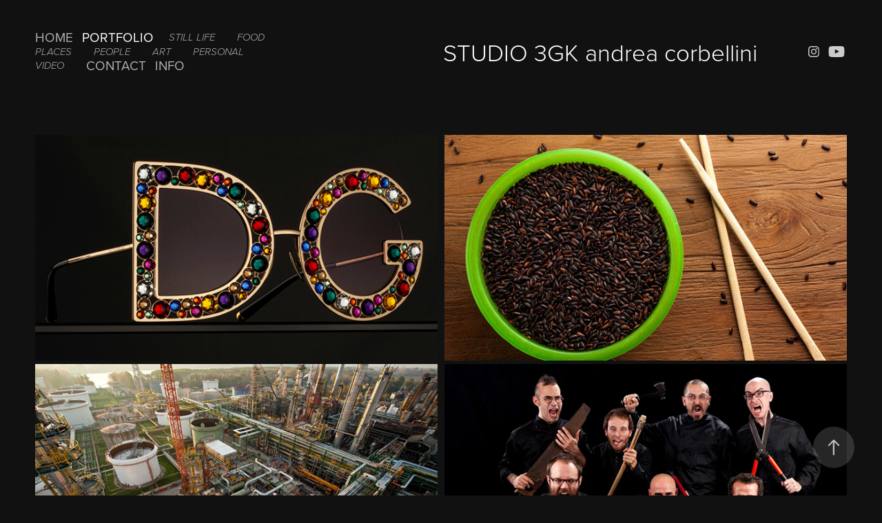

--- FILE ---
content_type: text/html; charset=utf-8
request_url: https://studio3gk.com/work
body_size: 5971
content:
<!DOCTYPE HTML>
<html lang="en-US">
<head>
  <meta charset="UTF-8" />
  <meta name="viewport" content="width=device-width, initial-scale=1" />
      <meta name="keywords"  content="fotografia,food,still life,video,photography,shooting" />
      <meta name="description"  content="Studio 3GK si occupa di fotografia still life e food" />
      <meta name="twitter:card"  content="summary_large_image" />
      <meta name="twitter:site"  content="@AdobePortfolio" />
      <meta  property="og:title" content="Studio 3GK Andrea Corbellini - PORTFOLIO" />
      <meta  property="og:description" content="Studio 3GK si occupa di fotografia still life e food" />
      <meta  property="og:image" content="https://cdn.myportfolio.com/bed03d62-3fb8-428a-bd56-00f01528afa5/95803683-8cbd-4ca1-8809-3ba52db95d7b_rwc_0x0x827x827x827.jpg?h=cb6ff285a235858437562d120d6032bb" />
        <link rel="icon" href="https://cdn.myportfolio.com/bed03d62-3fb8-428a-bd56-00f01528afa5/b4d34c34-9337-458c-a29f-f5465149eb3a_carw_1x1x32.jpg?h=184de4f1f71452e7ff66730cf69600c6" />
        <link rel="apple-touch-icon" href="https://cdn.myportfolio.com/bed03d62-3fb8-428a-bd56-00f01528afa5/23ae50fe-77cc-4cd6-847c-bb43a03339f4_carw_1x1x180.jpg?h=83c0f96ab4128dfe1ccf10f22d9fd6c4" />
      <link rel="stylesheet" href="/dist/css/main.css" type="text/css" />
      <link rel="stylesheet" href="https://cdn.myportfolio.com/bed03d62-3fb8-428a-bd56-00f01528afa5/4bc191ea1f1e0d30d58a5c525f662bd01744192012.css?h=e631eed87ac64424f09081a146ee17cd" type="text/css" />
    <link rel="canonical" href="https://studio3gk.com/work" />
      <title>Studio 3GK Andrea Corbellini - PORTFOLIO</title>
    <script type="text/javascript" src="//use.typekit.net/ik/[base64].js?cb=35f77bfb8b50944859ea3d3804e7194e7a3173fb" async onload="
    try {
      window.Typekit.load();
    } catch (e) {
      console.warn('Typekit not loaded.');
    }
    "></script>
</head>
  <body class="transition-enabled">  <div class='page-background-video page-background-video-with-panel'>
  </div>
  <div class="js-responsive-nav">
    <div class="responsive-nav has-social">
      <div class="close-responsive-click-area js-close-responsive-nav">
        <div class="close-responsive-button"></div>
      </div>
          <nav class="nav-container" data-hover-hint="nav" data-hover-hint-placement="bottom-start">
      <div class="page-title">
        <a href="/studio-3gk" >HOME</a>
      </div>
                <div class="gallery-title"><a href="/work" class="active">PORTFOLIO</a></div>
            <div class="project-title"><a href="/still-life-1" >STILL LIFE</a></div>
            <div class="project-title"><a href="/food-1" >FOOD</a></div>
            <div class="project-title"><a href="/places-1" >PLACES</a></div>
            <div class="project-title"><a href="/people-2" >PEOPLE</a></div>
            <div class="project-title"><a href="/art-1" >ART</a></div>
            <div class="project-title"><a href="/personal" >PERSONAL</a></div>
            <div class="project-title"><a href="/video" >VIDEO</a></div>
      <div class="page-title">
        <a href="/contact" >CONTACT</a>
      </div>
      <div class="page-title">
        <a href="/info-1" >INFO</a>
      </div>
          </nav>
        <div class="social pf-nav-social" data-context="theme.nav" data-hover-hint="navSocialIcons" data-hover-hint-placement="bottom-start">
          <ul>
                  <li>
                    <a href="https://www.instagram.com/studio3gk/" target="_blank">
                      <svg version="1.1" id="Layer_1" xmlns="http://www.w3.org/2000/svg" xmlns:xlink="http://www.w3.org/1999/xlink" viewBox="0 0 30 24" style="enable-background:new 0 0 30 24;" xml:space="preserve" class="icon">
                      <g>
                        <path d="M15,5.4c2.1,0,2.4,0,3.2,0c0.8,0,1.2,0.2,1.5,0.3c0.4,0.1,0.6,0.3,0.9,0.6c0.3,0.3,0.5,0.5,0.6,0.9
                          c0.1,0.3,0.2,0.7,0.3,1.5c0,0.8,0,1.1,0,3.2s0,2.4,0,3.2c0,0.8-0.2,1.2-0.3,1.5c-0.1,0.4-0.3,0.6-0.6,0.9c-0.3,0.3-0.5,0.5-0.9,0.6
                          c-0.3,0.1-0.7,0.2-1.5,0.3c-0.8,0-1.1,0-3.2,0s-2.4,0-3.2,0c-0.8,0-1.2-0.2-1.5-0.3c-0.4-0.1-0.6-0.3-0.9-0.6
                          c-0.3-0.3-0.5-0.5-0.6-0.9c-0.1-0.3-0.2-0.7-0.3-1.5c0-0.8,0-1.1,0-3.2s0-2.4,0-3.2c0-0.8,0.2-1.2,0.3-1.5c0.1-0.4,0.3-0.6,0.6-0.9
                          c0.3-0.3,0.5-0.5,0.9-0.6c0.3-0.1,0.7-0.2,1.5-0.3C12.6,5.4,12.9,5.4,15,5.4 M15,4c-2.2,0-2.4,0-3.3,0c-0.9,0-1.4,0.2-1.9,0.4
                          c-0.5,0.2-1,0.5-1.4,0.9C7.9,5.8,7.6,6.2,7.4,6.8C7.2,7.3,7.1,7.9,7,8.7C7,9.6,7,9.8,7,12s0,2.4,0,3.3c0,0.9,0.2,1.4,0.4,1.9
                          c0.2,0.5,0.5,1,0.9,1.4c0.4,0.4,0.9,0.7,1.4,0.9c0.5,0.2,1.1,0.3,1.9,0.4c0.9,0,1.1,0,3.3,0s2.4,0,3.3,0c0.9,0,1.4-0.2,1.9-0.4
                          c0.5-0.2,1-0.5,1.4-0.9c0.4-0.4,0.7-0.9,0.9-1.4c0.2-0.5,0.3-1.1,0.4-1.9c0-0.9,0-1.1,0-3.3s0-2.4,0-3.3c0-0.9-0.2-1.4-0.4-1.9
                          c-0.2-0.5-0.5-1-0.9-1.4c-0.4-0.4-0.9-0.7-1.4-0.9c-0.5-0.2-1.1-0.3-1.9-0.4C17.4,4,17.2,4,15,4L15,4L15,4z"/>
                        <path d="M15,7.9c-2.3,0-4.1,1.8-4.1,4.1s1.8,4.1,4.1,4.1s4.1-1.8,4.1-4.1S17.3,7.9,15,7.9L15,7.9z M15,14.7c-1.5,0-2.7-1.2-2.7-2.7
                          c0-1.5,1.2-2.7,2.7-2.7s2.7,1.2,2.7,2.7C17.7,13.5,16.5,14.7,15,14.7L15,14.7z"/>
                        <path d="M20.2,7.7c0,0.5-0.4,1-1,1s-1-0.4-1-1s0.4-1,1-1S20.2,7.2,20.2,7.7L20.2,7.7z"/>
                      </g>
                      </svg>
                    </a>
                  </li>
                  <li>
                    <a href="https://www.youtube.com/channel/UC9ZPS1dogRVlSCf9lGgEZVQ" target="_blank">
                      <svg xmlns="http://www.w3.org/2000/svg" xmlns:xlink="http://www.w3.org/1999/xlink" version="1.1" id="Layer_1" viewBox="0 0 30 24" xml:space="preserve" class="icon"><path d="M26.15 16.54c0 0-0.22 1.57-0.9 2.26c-0.87 0.91-1.84 0.91-2.28 0.96C19.78 20 15 20 15 20 s-5.91-0.05-7.74-0.23c-0.51-0.09-1.64-0.07-2.51-0.97c-0.68-0.69-0.91-2.26-0.91-2.26s-0.23-1.84-0.23-3.68v-1.73 c0-1.84 0.23-3.68 0.23-3.68s0.22-1.57 0.91-2.26c0.87-0.91 1.83-0.91 2.28-0.96C10.22 4 15 4 15 4H15c0 0 4.8 0 8 0.2 c0.44 0.1 1.4 0.1 2.3 0.96c0.68 0.7 0.9 2.3 0.9 2.26s0.23 1.8 0.2 3.68v1.73C26.38 14.7 26.1 16.5 26.1 16.54z M12.65 8.56l0 6.39l6.15-3.18L12.65 8.56z"/></svg>
                    </a>
                  </li>
          </ul>
        </div>
    </div>
  </div>
    <header class="site-header js-site-header " data-context="theme.nav" data-hover-hint="nav" data-hover-hint-placement="top-start">
        <nav class="nav-container" data-hover-hint="nav" data-hover-hint-placement="bottom-start">
      <div class="page-title">
        <a href="/studio-3gk" >HOME</a>
      </div>
                <div class="gallery-title"><a href="/work" class="active">PORTFOLIO</a></div>
            <div class="project-title"><a href="/still-life-1" >STILL LIFE</a></div>
            <div class="project-title"><a href="/food-1" >FOOD</a></div>
            <div class="project-title"><a href="/places-1" >PLACES</a></div>
            <div class="project-title"><a href="/people-2" >PEOPLE</a></div>
            <div class="project-title"><a href="/art-1" >ART</a></div>
            <div class="project-title"><a href="/personal" >PERSONAL</a></div>
            <div class="project-title"><a href="/video" >VIDEO</a></div>
      <div class="page-title">
        <a href="/contact" >CONTACT</a>
      </div>
      <div class="page-title">
        <a href="/info-1" >INFO</a>
      </div>
        </nav>
        <div class="logo-wrap" data-context="theme.logo.header" data-hover-hint="logo" data-hover-hint-placement="bottom-start">
          <div class="logo e2e-site-logo-text logo-text  ">
                <a href="/contact" class="preserve-whitespace">STUDIO 3GK andrea corbellini</a>

          </div>
        </div>
        <div class="social pf-nav-social" data-context="theme.nav" data-hover-hint="navSocialIcons" data-hover-hint-placement="bottom-start">
          <ul>
                  <li>
                    <a href="https://www.instagram.com/studio3gk/" target="_blank">
                      <svg version="1.1" id="Layer_1" xmlns="http://www.w3.org/2000/svg" xmlns:xlink="http://www.w3.org/1999/xlink" viewBox="0 0 30 24" style="enable-background:new 0 0 30 24;" xml:space="preserve" class="icon">
                      <g>
                        <path d="M15,5.4c2.1,0,2.4,0,3.2,0c0.8,0,1.2,0.2,1.5,0.3c0.4,0.1,0.6,0.3,0.9,0.6c0.3,0.3,0.5,0.5,0.6,0.9
                          c0.1,0.3,0.2,0.7,0.3,1.5c0,0.8,0,1.1,0,3.2s0,2.4,0,3.2c0,0.8-0.2,1.2-0.3,1.5c-0.1,0.4-0.3,0.6-0.6,0.9c-0.3,0.3-0.5,0.5-0.9,0.6
                          c-0.3,0.1-0.7,0.2-1.5,0.3c-0.8,0-1.1,0-3.2,0s-2.4,0-3.2,0c-0.8,0-1.2-0.2-1.5-0.3c-0.4-0.1-0.6-0.3-0.9-0.6
                          c-0.3-0.3-0.5-0.5-0.6-0.9c-0.1-0.3-0.2-0.7-0.3-1.5c0-0.8,0-1.1,0-3.2s0-2.4,0-3.2c0-0.8,0.2-1.2,0.3-1.5c0.1-0.4,0.3-0.6,0.6-0.9
                          c0.3-0.3,0.5-0.5,0.9-0.6c0.3-0.1,0.7-0.2,1.5-0.3C12.6,5.4,12.9,5.4,15,5.4 M15,4c-2.2,0-2.4,0-3.3,0c-0.9,0-1.4,0.2-1.9,0.4
                          c-0.5,0.2-1,0.5-1.4,0.9C7.9,5.8,7.6,6.2,7.4,6.8C7.2,7.3,7.1,7.9,7,8.7C7,9.6,7,9.8,7,12s0,2.4,0,3.3c0,0.9,0.2,1.4,0.4,1.9
                          c0.2,0.5,0.5,1,0.9,1.4c0.4,0.4,0.9,0.7,1.4,0.9c0.5,0.2,1.1,0.3,1.9,0.4c0.9,0,1.1,0,3.3,0s2.4,0,3.3,0c0.9,0,1.4-0.2,1.9-0.4
                          c0.5-0.2,1-0.5,1.4-0.9c0.4-0.4,0.7-0.9,0.9-1.4c0.2-0.5,0.3-1.1,0.4-1.9c0-0.9,0-1.1,0-3.3s0-2.4,0-3.3c0-0.9-0.2-1.4-0.4-1.9
                          c-0.2-0.5-0.5-1-0.9-1.4c-0.4-0.4-0.9-0.7-1.4-0.9c-0.5-0.2-1.1-0.3-1.9-0.4C17.4,4,17.2,4,15,4L15,4L15,4z"/>
                        <path d="M15,7.9c-2.3,0-4.1,1.8-4.1,4.1s1.8,4.1,4.1,4.1s4.1-1.8,4.1-4.1S17.3,7.9,15,7.9L15,7.9z M15,14.7c-1.5,0-2.7-1.2-2.7-2.7
                          c0-1.5,1.2-2.7,2.7-2.7s2.7,1.2,2.7,2.7C17.7,13.5,16.5,14.7,15,14.7L15,14.7z"/>
                        <path d="M20.2,7.7c0,0.5-0.4,1-1,1s-1-0.4-1-1s0.4-1,1-1S20.2,7.2,20.2,7.7L20.2,7.7z"/>
                      </g>
                      </svg>
                    </a>
                  </li>
                  <li>
                    <a href="https://www.youtube.com/channel/UC9ZPS1dogRVlSCf9lGgEZVQ" target="_blank">
                      <svg xmlns="http://www.w3.org/2000/svg" xmlns:xlink="http://www.w3.org/1999/xlink" version="1.1" id="Layer_1" viewBox="0 0 30 24" xml:space="preserve" class="icon"><path d="M26.15 16.54c0 0-0.22 1.57-0.9 2.26c-0.87 0.91-1.84 0.91-2.28 0.96C19.78 20 15 20 15 20 s-5.91-0.05-7.74-0.23c-0.51-0.09-1.64-0.07-2.51-0.97c-0.68-0.69-0.91-2.26-0.91-2.26s-0.23-1.84-0.23-3.68v-1.73 c0-1.84 0.23-3.68 0.23-3.68s0.22-1.57 0.91-2.26c0.87-0.91 1.83-0.91 2.28-0.96C10.22 4 15 4 15 4H15c0 0 4.8 0 8 0.2 c0.44 0.1 1.4 0.1 2.3 0.96c0.68 0.7 0.9 2.3 0.9 2.26s0.23 1.8 0.2 3.68v1.73C26.38 14.7 26.1 16.5 26.1 16.54z M12.65 8.56l0 6.39l6.15-3.18L12.65 8.56z"/></svg>
                    </a>
                  </li>
          </ul>
        </div>
        <div class="hamburger-click-area js-hamburger">
          <div class="hamburger">
            <i></i>
            <i></i>
            <i></i>
          </div>
        </div>
    </header>
    <div class="header-placeholder"></div>
      <div class="masthead" data-context="page.masthead" data-hover-hint="mastheadOptions" data-hover-hint-placement="top-start">
        <div class="masthead-contents">
          <div class="masthead-text js-masthead-text">
            
            
            <div class="masthead-buttons">
              
            </div>
          </div>
        </div>
      </div>
  <div class="site-wrap cfix js-site-wrap">
    <div class="site-container">
      <div class="site-content e2e-site-content">
        <main>
          <section class="project-covers" data-context="page.gallery.covers">
          <a class="project-cover js-project-cover-touch hold-space" href="/still-life-1" data-context="pages" data-identity="id:p5f29901af21dcaf812fb20b7c696e831db263acd2ddade8c11aeb" data-hover-hint="galleryPageCover" data-hover-hint-id="p5f29901af21dcaf812fb20b7c696e831db263acd2ddade8c11aeb">
            <div class="cover-content-container">
              <div class="cover-image-wrap">
                <div class="cover-image">
                    <div class="cover cover-normal">

            <img
              class="cover__img js-lazy"
              src="https://cdn.myportfolio.com/bed03d62-3fb8-428a-bd56-00f01528afa5/bf7ba744-b9c4-4d3b-af8a-b4689bdc1304_carw_16x9x32.jpg?h=452b188a95f233d59c2474f216f9bf0f"
              data-src="https://cdn.myportfolio.com/bed03d62-3fb8-428a-bd56-00f01528afa5/bf7ba744-b9c4-4d3b-af8a-b4689bdc1304_car_16x9.jpg?h=1c08968b990a47a4c3a3781bb511dd78"
              data-srcset="https://cdn.myportfolio.com/bed03d62-3fb8-428a-bd56-00f01528afa5/bf7ba744-b9c4-4d3b-af8a-b4689bdc1304_carw_16x9x640.jpg?h=781c182e570a448aa3ec422229137d12 640w, https://cdn.myportfolio.com/bed03d62-3fb8-428a-bd56-00f01528afa5/bf7ba744-b9c4-4d3b-af8a-b4689bdc1304_carw_16x9x1280.jpg?h=2457b2bed635ea91e804a7de1f4f5e07 1280w, https://cdn.myportfolio.com/bed03d62-3fb8-428a-bd56-00f01528afa5/bf7ba744-b9c4-4d3b-af8a-b4689bdc1304_carw_16x9x1366.jpg?h=8239f711e6cef05a0be7b97d2769ce59 1366w, https://cdn.myportfolio.com/bed03d62-3fb8-428a-bd56-00f01528afa5/bf7ba744-b9c4-4d3b-af8a-b4689bdc1304_carw_16x9x1920.jpg?h=360044d8f7f54317b5d6e6b53dc16b16 1920w, https://cdn.myportfolio.com/bed03d62-3fb8-428a-bd56-00f01528afa5/bf7ba744-b9c4-4d3b-af8a-b4689bdc1304_carw_16x9x2560.jpg?h=016a4def89b0ed20b1c9e5fae87467aa 2560w, https://cdn.myportfolio.com/bed03d62-3fb8-428a-bd56-00f01528afa5/bf7ba744-b9c4-4d3b-af8a-b4689bdc1304_carw_16x9x5120.jpg?h=3c54fcba385b0e62bccd00328ca829f1 5120w"
              data-sizes="(max-width: 540px) 100vw, (max-width: 768px) 50vw, calc(100vw / 2)"
            >
                              </div>
                </div>
              </div>
              <div class="details-wrap">
                <div class="details">
                  <div class="details-inner">
                      <div class="title preserve-whitespace">STILL LIFE</div>
                      
                  </div>
                </div>
              </div>
            </div>
          </a>
          <a class="project-cover js-project-cover-touch hold-space" href="/food-1" data-context="pages" data-identity="id:p5f29a51840acb3bfb0bd4e17c46908320e89a9800c0ecdd824ef2" data-hover-hint="galleryPageCover" data-hover-hint-id="p5f29a51840acb3bfb0bd4e17c46908320e89a9800c0ecdd824ef2">
            <div class="cover-content-container">
              <div class="cover-image-wrap">
                <div class="cover-image">
                    <div class="cover cover-normal">

            <img
              class="cover__img js-lazy"
              src="https://cdn.myportfolio.com/bed03d62-3fb8-428a-bd56-00f01528afa5/efc2487b-1352-4c98-985a-1df4ba5d0a57_carw_16x9x32.jpg?h=3255d67ce851cf9bc94d7dfea5113d45"
              data-src="https://cdn.myportfolio.com/bed03d62-3fb8-428a-bd56-00f01528afa5/efc2487b-1352-4c98-985a-1df4ba5d0a57_car_16x9.jpg?h=18ca3ea161f128fa4ae2283b3cf8629c"
              data-srcset="https://cdn.myportfolio.com/bed03d62-3fb8-428a-bd56-00f01528afa5/efc2487b-1352-4c98-985a-1df4ba5d0a57_carw_16x9x640.jpg?h=06e83d1f7aef6d2aa6546ce4fd051071 640w, https://cdn.myportfolio.com/bed03d62-3fb8-428a-bd56-00f01528afa5/efc2487b-1352-4c98-985a-1df4ba5d0a57_carw_16x9x1280.jpg?h=82a28d87e7ed17f7877a826889c91314 1280w, https://cdn.myportfolio.com/bed03d62-3fb8-428a-bd56-00f01528afa5/efc2487b-1352-4c98-985a-1df4ba5d0a57_carw_16x9x1366.jpg?h=afae970e5e23afd67bb904d8b71cf5e3 1366w, https://cdn.myportfolio.com/bed03d62-3fb8-428a-bd56-00f01528afa5/efc2487b-1352-4c98-985a-1df4ba5d0a57_carw_16x9x1920.jpg?h=b365878f119ee9f8400775608d544df7 1920w, https://cdn.myportfolio.com/bed03d62-3fb8-428a-bd56-00f01528afa5/efc2487b-1352-4c98-985a-1df4ba5d0a57_carw_16x9x2560.jpg?h=eabd94b0c8c0758162c1bf1f9a2b6342 2560w, https://cdn.myportfolio.com/bed03d62-3fb8-428a-bd56-00f01528afa5/efc2487b-1352-4c98-985a-1df4ba5d0a57_carw_16x9x5120.jpg?h=adf1c5ca92350fa994c1cb774b34acd3 5120w"
              data-sizes="(max-width: 540px) 100vw, (max-width: 768px) 50vw, calc(100vw / 2)"
            >
                              </div>
                </div>
              </div>
              <div class="details-wrap">
                <div class="details">
                  <div class="details-inner">
                      <div class="title preserve-whitespace">FOOD</div>
                      
                  </div>
                </div>
              </div>
            </div>
          </a>
          <a class="project-cover js-project-cover-touch hold-space" href="/places-1" data-context="pages" data-identity="id:p5ef4e2f2643ea4e96b3636bb6b5dde1abd384bd4287837230ffd1" data-hover-hint="galleryPageCover" data-hover-hint-id="p5ef4e2f2643ea4e96b3636bb6b5dde1abd384bd4287837230ffd1">
            <div class="cover-content-container">
              <div class="cover-image-wrap">
                <div class="cover-image">
                    <div class="cover cover-normal">

            <img
              class="cover__img js-lazy"
              src="https://cdn.myportfolio.com/bed03d62-3fb8-428a-bd56-00f01528afa5/feccc2d0-43a9-4cf2-9b3e-7665270b2b32_rwc_0x67x1348x759x32.jpg?h=7366142360ff6fffec36caf74f26bf19"
              data-src="https://cdn.myportfolio.com/bed03d62-3fb8-428a-bd56-00f01528afa5/feccc2d0-43a9-4cf2-9b3e-7665270b2b32_rwc_0x67x1348x759x1348.jpg?h=a89231a16927f01533f4b3b65a24cd6c"
              data-srcset="https://cdn.myportfolio.com/bed03d62-3fb8-428a-bd56-00f01528afa5/feccc2d0-43a9-4cf2-9b3e-7665270b2b32_rwc_0x67x1348x759x640.jpg?h=77fa56cdb23840f7f9076d52f6334736 640w, https://cdn.myportfolio.com/bed03d62-3fb8-428a-bd56-00f01528afa5/feccc2d0-43a9-4cf2-9b3e-7665270b2b32_rwc_0x67x1348x759x1280.jpg?h=b96c5a787c22369ea4c3515dc5a157c7 1280w, https://cdn.myportfolio.com/bed03d62-3fb8-428a-bd56-00f01528afa5/feccc2d0-43a9-4cf2-9b3e-7665270b2b32_rwc_0x67x1348x759x1348.jpg?h=a89231a16927f01533f4b3b65a24cd6c 1366w, https://cdn.myportfolio.com/bed03d62-3fb8-428a-bd56-00f01528afa5/feccc2d0-43a9-4cf2-9b3e-7665270b2b32_rwc_0x67x1348x759x1348.jpg?h=a89231a16927f01533f4b3b65a24cd6c 1920w, https://cdn.myportfolio.com/bed03d62-3fb8-428a-bd56-00f01528afa5/feccc2d0-43a9-4cf2-9b3e-7665270b2b32_rwc_0x67x1348x759x1348.jpg?h=a89231a16927f01533f4b3b65a24cd6c 2560w, https://cdn.myportfolio.com/bed03d62-3fb8-428a-bd56-00f01528afa5/feccc2d0-43a9-4cf2-9b3e-7665270b2b32_rwc_0x67x1348x759x1348.jpg?h=a89231a16927f01533f4b3b65a24cd6c 5120w"
              data-sizes="(max-width: 540px) 100vw, (max-width: 768px) 50vw, calc(100vw / 2)"
            >
                              </div>
                </div>
              </div>
              <div class="details-wrap">
                <div class="details">
                  <div class="details-inner">
                      <div class="title preserve-whitespace">PLACES</div>
                      
                  </div>
                </div>
              </div>
            </div>
          </a>
          <a class="project-cover js-project-cover-touch hold-space" href="/people-2" data-context="pages" data-identity="id:p67f54f27c43d5488829a869a6783bf34ea35cdfcd189479e1d77a" data-hover-hint="galleryPageCover" data-hover-hint-id="p67f54f27c43d5488829a869a6783bf34ea35cdfcd189479e1d77a">
            <div class="cover-content-container">
              <div class="cover-image-wrap">
                <div class="cover-image">
                    <div class="cover cover-normal">

            <img
              class="cover__img js-lazy"
              src="https://cdn.myportfolio.com/bed03d62-3fb8-428a-bd56-00f01528afa5/7bac249c-5ca2-4b72-914a-4112ef52c802_rwc_0x46x1280x721x32.jpg?h=57c57b2d4a4100911cf449c8e7d2fa5a"
              data-src="https://cdn.myportfolio.com/bed03d62-3fb8-428a-bd56-00f01528afa5/7bac249c-5ca2-4b72-914a-4112ef52c802_rwc_0x46x1280x721x1280.jpg?h=7dbec5d9467cfd18df1eaebad4b1a9c3"
              data-srcset="https://cdn.myportfolio.com/bed03d62-3fb8-428a-bd56-00f01528afa5/7bac249c-5ca2-4b72-914a-4112ef52c802_rwc_0x46x1280x721x640.jpg?h=5c247726241c84097b04ece56ba0ecaa 640w, https://cdn.myportfolio.com/bed03d62-3fb8-428a-bd56-00f01528afa5/7bac249c-5ca2-4b72-914a-4112ef52c802_rwc_0x46x1280x721x1280.jpg?h=7dbec5d9467cfd18df1eaebad4b1a9c3 1280w, https://cdn.myportfolio.com/bed03d62-3fb8-428a-bd56-00f01528afa5/7bac249c-5ca2-4b72-914a-4112ef52c802_rwc_0x46x1280x721x1280.jpg?h=7dbec5d9467cfd18df1eaebad4b1a9c3 1366w, https://cdn.myportfolio.com/bed03d62-3fb8-428a-bd56-00f01528afa5/7bac249c-5ca2-4b72-914a-4112ef52c802_rwc_0x46x1280x721x1280.jpg?h=7dbec5d9467cfd18df1eaebad4b1a9c3 1920w, https://cdn.myportfolio.com/bed03d62-3fb8-428a-bd56-00f01528afa5/7bac249c-5ca2-4b72-914a-4112ef52c802_rwc_0x46x1280x721x1280.jpg?h=7dbec5d9467cfd18df1eaebad4b1a9c3 2560w, https://cdn.myportfolio.com/bed03d62-3fb8-428a-bd56-00f01528afa5/7bac249c-5ca2-4b72-914a-4112ef52c802_rwc_0x46x1280x721x1280.jpg?h=7dbec5d9467cfd18df1eaebad4b1a9c3 5120w"
              data-sizes="(max-width: 540px) 100vw, (max-width: 768px) 50vw, calc(100vw / 2)"
            >
                              </div>
                </div>
              </div>
              <div class="details-wrap">
                <div class="details">
                  <div class="details-inner">
                      <div class="title preserve-whitespace">PEOPLE</div>
                      
                  </div>
                </div>
              </div>
            </div>
          </a>
          <a class="project-cover js-project-cover-touch hold-space" href="/art-1" data-context="pages" data-identity="id:p5e42c5b903b993b4e9d323df46c8a9dda0fcefa84bab5e492f490" data-hover-hint="galleryPageCover" data-hover-hint-id="p5e42c5b903b993b4e9d323df46c8a9dda0fcefa84bab5e492f490">
            <div class="cover-content-container">
              <div class="cover-image-wrap">
                <div class="cover-image">
                    <div class="cover cover-normal">

            <img
              class="cover__img js-lazy"
              src="https://cdn.myportfolio.com/bed03d62-3fb8-428a-bd56-00f01528afa5/81cf2479-eee5-4445-a9ed-97077fcd3064_carw_16x9x32.jpg?h=ec444ba06548702f0db2e150fc2e7ddf"
              data-src="https://cdn.myportfolio.com/bed03d62-3fb8-428a-bd56-00f01528afa5/81cf2479-eee5-4445-a9ed-97077fcd3064_car_16x9.jpg?h=8a82c992189fea9c346d66294838a6ff"
              data-srcset="https://cdn.myportfolio.com/bed03d62-3fb8-428a-bd56-00f01528afa5/81cf2479-eee5-4445-a9ed-97077fcd3064_carw_16x9x640.jpg?h=20465b6e2ada003a7a54080b20e51c32 640w, https://cdn.myportfolio.com/bed03d62-3fb8-428a-bd56-00f01528afa5/81cf2479-eee5-4445-a9ed-97077fcd3064_carw_16x9x1280.jpg?h=742fa437e295a0ae4fd6fd77b2933b86 1280w, https://cdn.myportfolio.com/bed03d62-3fb8-428a-bd56-00f01528afa5/81cf2479-eee5-4445-a9ed-97077fcd3064_carw_16x9x1366.jpg?h=b3da69ccd7602dec9f765e9d30ab37ca 1366w, https://cdn.myportfolio.com/bed03d62-3fb8-428a-bd56-00f01528afa5/81cf2479-eee5-4445-a9ed-97077fcd3064_carw_16x9x1920.jpg?h=bd7df838d2d96c1ad62c4ff0f5bd6409 1920w, https://cdn.myportfolio.com/bed03d62-3fb8-428a-bd56-00f01528afa5/81cf2479-eee5-4445-a9ed-97077fcd3064_carw_16x9x2560.jpg?h=94e02dc2ed691ab6d8c087a48336cdef 2560w, https://cdn.myportfolio.com/bed03d62-3fb8-428a-bd56-00f01528afa5/81cf2479-eee5-4445-a9ed-97077fcd3064_carw_16x9x5120.jpg?h=cf5597a391ba4ef4299e1148399cf7fb 5120w"
              data-sizes="(max-width: 540px) 100vw, (max-width: 768px) 50vw, calc(100vw / 2)"
            >
                              </div>
                </div>
              </div>
              <div class="details-wrap">
                <div class="details">
                  <div class="details-inner">
                      <div class="title preserve-whitespace">ART</div>
                      
                  </div>
                </div>
              </div>
            </div>
          </a>
          <a class="project-cover js-project-cover-touch hold-space" href="/personal" data-context="pages" data-identity="id:p5e442ecb6ce25bca5766ece3342b075e0e95baa1cd7ff6c8c8ebc" data-hover-hint="galleryPageCover" data-hover-hint-id="p5e442ecb6ce25bca5766ece3342b075e0e95baa1cd7ff6c8c8ebc">
            <div class="cover-content-container">
              <div class="cover-image-wrap">
                <div class="cover-image">
                    <div class="cover cover-normal">

            <img
              class="cover__img js-lazy"
              src="https://cdn.myportfolio.com/bed03d62-3fb8-428a-bd56-00f01528afa5/e754c347-3197-4be7-9f5f-9646ca9e1d92_carw_16x9x32.jpg?h=2d14c326672c8daebe4f1362fc5ec430"
              data-src="https://cdn.myportfolio.com/bed03d62-3fb8-428a-bd56-00f01528afa5/e754c347-3197-4be7-9f5f-9646ca9e1d92_car_16x9.jpg?h=5704e23d52d1a26f8a27036e52cef645"
              data-srcset="https://cdn.myportfolio.com/bed03d62-3fb8-428a-bd56-00f01528afa5/e754c347-3197-4be7-9f5f-9646ca9e1d92_carw_16x9x640.jpg?h=8c0bc5b4c1023e9eedc7d168e8b8beb3 640w, https://cdn.myportfolio.com/bed03d62-3fb8-428a-bd56-00f01528afa5/e754c347-3197-4be7-9f5f-9646ca9e1d92_carw_16x9x1280.jpg?h=edc144ef13a175b54634f6691cd915ef 1280w, https://cdn.myportfolio.com/bed03d62-3fb8-428a-bd56-00f01528afa5/e754c347-3197-4be7-9f5f-9646ca9e1d92_carw_16x9x1366.jpg?h=a78691c6cd6c4db8391d2c322cea2ba1 1366w, https://cdn.myportfolio.com/bed03d62-3fb8-428a-bd56-00f01528afa5/e754c347-3197-4be7-9f5f-9646ca9e1d92_carw_16x9x1920.jpg?h=01694d92c23e8e9be742db41ef2b4684 1920w, https://cdn.myportfolio.com/bed03d62-3fb8-428a-bd56-00f01528afa5/e754c347-3197-4be7-9f5f-9646ca9e1d92_carw_16x9x2560.jpg?h=521c94a60013a63f86e054a5fb5183a3 2560w, https://cdn.myportfolio.com/bed03d62-3fb8-428a-bd56-00f01528afa5/e754c347-3197-4be7-9f5f-9646ca9e1d92_carw_16x9x5120.jpg?h=a4e39f387f526384d77a2af00a8a2c7e 5120w"
              data-sizes="(max-width: 540px) 100vw, (max-width: 768px) 50vw, calc(100vw / 2)"
            >
                              </div>
                </div>
              </div>
              <div class="details-wrap">
                <div class="details">
                  <div class="details-inner">
                      <div class="title preserve-whitespace">PERSONAL</div>
                      
                  </div>
                </div>
              </div>
            </div>
          </a>
          <a class="project-cover js-project-cover-touch hold-space" href="/video" data-context="pages" data-identity="id:p5cfe607012681033c17759f3b5cace76dbd7ce8eca4faa5fa3787" data-hover-hint="galleryPageCover" data-hover-hint-id="p5cfe607012681033c17759f3b5cace76dbd7ce8eca4faa5fa3787">
            <div class="cover-content-container">
              <div class="cover-image-wrap">
                <div class="cover-image">
                    <div class="cover cover-normal">

            <img
              class="cover__img js-lazy"
              src="https://cdn.myportfolio.com/bed03d62-3fb8-428a-bd56-00f01528afa5/23308ab2-a4b3-4cf7-8a45-65b0fd75c56d_rwc_4x0x1699x958x32.jpg?h=cf6c0e40eec10e104a655d62001db9fa"
              data-src="https://cdn.myportfolio.com/bed03d62-3fb8-428a-bd56-00f01528afa5/23308ab2-a4b3-4cf7-8a45-65b0fd75c56d_rwc_4x0x1699x958x1699.jpg?h=9842131a61c51fddeb0ea59775edcfb3"
              data-srcset="https://cdn.myportfolio.com/bed03d62-3fb8-428a-bd56-00f01528afa5/23308ab2-a4b3-4cf7-8a45-65b0fd75c56d_rwc_4x0x1699x958x640.jpg?h=181dd81045b2b03f6d48725abfda894f 640w, https://cdn.myportfolio.com/bed03d62-3fb8-428a-bd56-00f01528afa5/23308ab2-a4b3-4cf7-8a45-65b0fd75c56d_rwc_4x0x1699x958x1280.jpg?h=a1905fd3a2d29ee29eb1a5ad754c74d2 1280w, https://cdn.myportfolio.com/bed03d62-3fb8-428a-bd56-00f01528afa5/23308ab2-a4b3-4cf7-8a45-65b0fd75c56d_rwc_4x0x1699x958x1366.jpg?h=2017bb741f2f68bf8317e85198c98322 1366w, https://cdn.myportfolio.com/bed03d62-3fb8-428a-bd56-00f01528afa5/23308ab2-a4b3-4cf7-8a45-65b0fd75c56d_rwc_4x0x1699x958x1699.jpg?h=9842131a61c51fddeb0ea59775edcfb3 1920w, https://cdn.myportfolio.com/bed03d62-3fb8-428a-bd56-00f01528afa5/23308ab2-a4b3-4cf7-8a45-65b0fd75c56d_rwc_4x0x1699x958x1699.jpg?h=9842131a61c51fddeb0ea59775edcfb3 2560w, https://cdn.myportfolio.com/bed03d62-3fb8-428a-bd56-00f01528afa5/23308ab2-a4b3-4cf7-8a45-65b0fd75c56d_rwc_4x0x1699x958x1699.jpg?h=9842131a61c51fddeb0ea59775edcfb3 5120w"
              data-sizes="(max-width: 540px) 100vw, (max-width: 768px) 50vw, calc(100vw / 2)"
            >
                              </div>
                </div>
              </div>
              <div class="details-wrap">
                <div class="details">
                  <div class="details-inner">
                      <div class="title preserve-whitespace">VIDEO</div>
                      
                  </div>
                </div>
              </div>
            </div>
          </a>
          </section>
              <section class="back-to-top" data-hover-hint="backToTop">
                <a href="#"><span class="arrow">&uarr;</span><span class="preserve-whitespace">Back to Top</span></a>
              </section>
              <a class="back-to-top-fixed js-back-to-top back-to-top-fixed-with-panel" data-hover-hint="backToTop" data-hover-hint-placement="top-start" href="#">
                <svg version="1.1" id="Layer_1" xmlns="http://www.w3.org/2000/svg" xmlns:xlink="http://www.w3.org/1999/xlink" x="0px" y="0px"
                 viewBox="0 0 26 26" style="enable-background:new 0 0 26 26;" xml:space="preserve" class="icon icon-back-to-top">
                <g>
                  <path d="M13.8,1.3L21.6,9c0.1,0.1,0.1,0.3,0.2,0.4c0.1,0.1,0.1,0.3,0.1,0.4s0,0.3-0.1,0.4c-0.1,0.1-0.1,0.3-0.3,0.4
                    c-0.1,0.1-0.2,0.2-0.4,0.3c-0.2,0.1-0.3,0.1-0.4,0.1c-0.1,0-0.3,0-0.4-0.1c-0.2-0.1-0.3-0.2-0.4-0.3L14.2,5l0,19.1
                    c0,0.2-0.1,0.3-0.1,0.5c0,0.1-0.1,0.3-0.3,0.4c-0.1,0.1-0.2,0.2-0.4,0.3c-0.1,0.1-0.3,0.1-0.5,0.1c-0.1,0-0.3,0-0.4-0.1
                    c-0.1-0.1-0.3-0.1-0.4-0.3c-0.1-0.1-0.2-0.2-0.3-0.4c-0.1-0.1-0.1-0.3-0.1-0.5l0-19.1l-5.7,5.7C6,10.8,5.8,10.9,5.7,11
                    c-0.1,0.1-0.3,0.1-0.4,0.1c-0.2,0-0.3,0-0.4-0.1c-0.1-0.1-0.3-0.2-0.4-0.3c-0.1-0.1-0.1-0.2-0.2-0.4C4.1,10.2,4,10.1,4.1,9.9
                    c0-0.1,0-0.3,0.1-0.4c0-0.1,0.1-0.3,0.3-0.4l7.7-7.8c0.1,0,0.2-0.1,0.2-0.1c0,0,0.1-0.1,0.2-0.1c0.1,0,0.2,0,0.2-0.1
                    c0.1,0,0.1,0,0.2,0c0,0,0.1,0,0.2,0c0.1,0,0.2,0,0.2,0.1c0.1,0,0.1,0.1,0.2,0.1C13.7,1.2,13.8,1.2,13.8,1.3z"/>
                </g>
                </svg>
              </a>
              <footer class="site-footer" data-hover-hint="footer">
                <div class="footer-text">
                  Powered by <a href="http://portfolio.adobe.com" target="_blank">Adobe Portfolio</a>
                </div>
              </footer>
        </main>
      </div>
    </div>
  </div>
</body>
<script type="text/javascript">
  // fix for Safari's back/forward cache
  window.onpageshow = function(e) {
    if (e.persisted) { window.location.reload(); }
  };
</script>
  <script type="text/javascript">var __config__ = {"page_id":"p5cf6a1ae500e23681e689e410f2920b7309f963e269fa3d84a45e","theme":{"name":"marta\/ludwig"},"pageTransition":true,"linkTransition":true,"disableDownload":true,"localizedValidationMessages":{"required":"This field is required","Email":"This field must be a valid email address"},"lightbox":{"enabled":true,"color":{"opacity":0.94,"hex":"#fff"}},"cookie_banner":{"enabled":false},"googleAnalytics":{"trackingCode":"UA-141773866-1","anonymization":true}};</script>
  <script type="text/javascript" src="/site/translations?cb=35f77bfb8b50944859ea3d3804e7194e7a3173fb"></script>
  <script type="text/javascript" src="/dist/js/main.js?cb=35f77bfb8b50944859ea3d3804e7194e7a3173fb"></script>
</html>


--- FILE ---
content_type: text/plain
request_url: https://www.google-analytics.com/j/collect?v=1&_v=j102&a=1696913127&t=pageview&_s=1&dl=https%3A%2F%2Fstudio3gk.com%2Fwork&ul=en-us%40posix&dt=Studio%203GK%20Andrea%20Corbellini%20-%20PORTFOLIO&sr=1280x720&vp=1280x720&_u=IEBAAEABAAAAACAAI~&jid=172379944&gjid=869332409&cid=1651545219.1769177959&tid=UA-141773866-1&_gid=1956827943.1769177959&_r=1&_slc=1&z=317469166
body_size: -450
content:
2,cG-Y1LXTQLC71